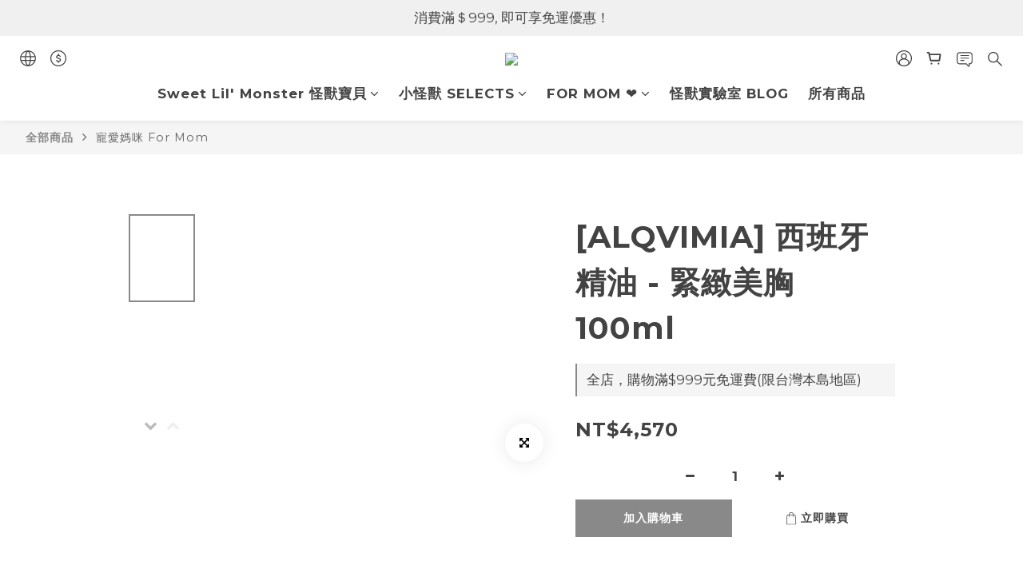

--- FILE ---
content_type: text/plain
request_url: https://www.google-analytics.com/j/collect?v=1&_v=j102&a=288625116&t=pageview&cu=TWD&_s=1&dl=https%3A%2F%2Fwww.sweet-little-monster.com%2Fproducts%2Falqvimia-21&ul=en-us%40posix&dt=%5BALQVIMIA%5D%20%E8%A5%BF%E7%8F%AD%E7%89%99%20%E7%B2%BE%E6%B2%B9%20-%20%E7%B7%8A%E7%B7%BB%E7%BE%8E%E8%83%B8%20100ml&sr=1280x720&vp=1280x720&_u=aCDAAEIJAAAAACAMI~&jid=1605460195&gjid=375907681&cid=1509518079.1769883950&tid=UA-107903702-1&_gid=685908864.1769883951&_r=1&_slc=1&pa=detail&pr1id=62a6ea6fb834b7002de1720e&pr1nm=%5BALQVIMIA%5D%20%E8%A5%BF%E7%8F%AD%E7%89%99%20%E7%B2%BE%E6%B2%B9%20-%20%E7%B7%8A%E7%B7%BB%E7%BE%8E%E8%83%B8%20100ml&pr1ca=&pr1br=&pr1va=&pr1pr=&pr1qt=&pr1cc=&pr1ps=0&z=836666376
body_size: -578
content:
2,cG-063J5SGKMW